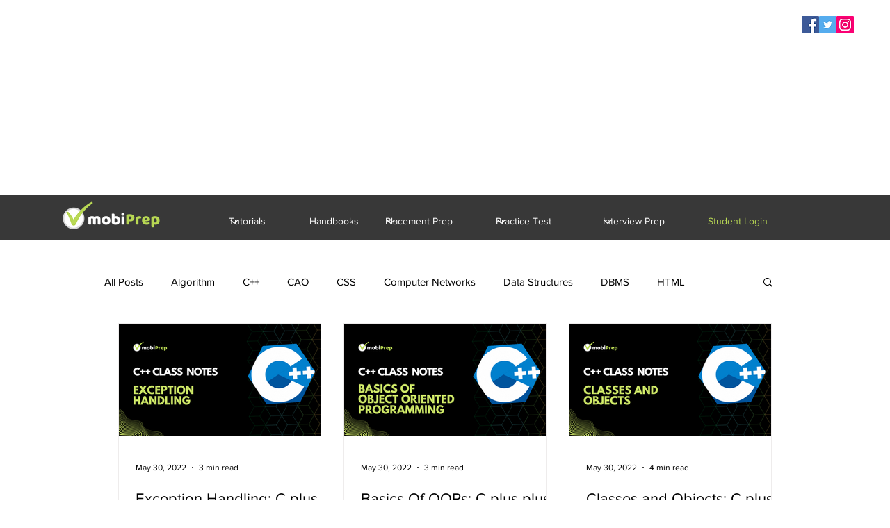

--- FILE ---
content_type: text/html; charset=utf-8
request_url: https://www.google.com/recaptcha/api2/aframe
body_size: 266
content:
<!DOCTYPE HTML><html><head><meta http-equiv="content-type" content="text/html; charset=UTF-8"></head><body><script nonce="-tGX92Gj0XuZL5etvmac7Q">/** Anti-fraud and anti-abuse applications only. See google.com/recaptcha */ try{var clients={'sodar':'https://pagead2.googlesyndication.com/pagead/sodar?'};window.addEventListener("message",function(a){try{if(a.source===window.parent){var b=JSON.parse(a.data);var c=clients[b['id']];if(c){var d=document.createElement('img');d.src=c+b['params']+'&rc='+(localStorage.getItem("rc::a")?sessionStorage.getItem("rc::b"):"");window.document.body.appendChild(d);sessionStorage.setItem("rc::e",parseInt(sessionStorage.getItem("rc::e")||0)+1);localStorage.setItem("rc::h",'1768631914120');}}}catch(b){}});window.parent.postMessage("_grecaptcha_ready", "*");}catch(b){}</script></body></html>